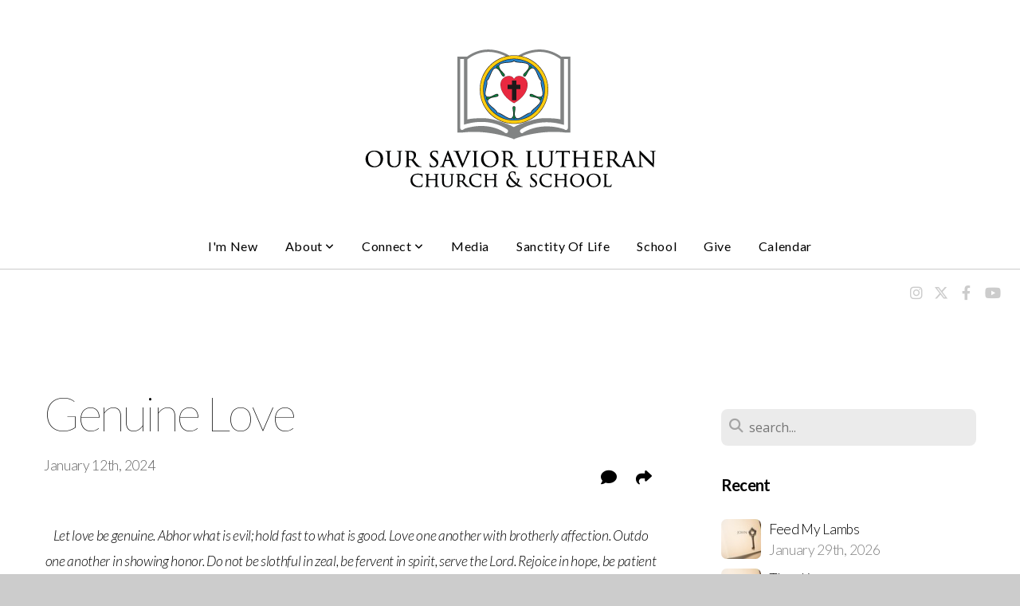

--- FILE ---
content_type: text/html; charset=UTF-8
request_url: https://www.osl.cc/blog/2024/01/12/genuine-love
body_size: 13712
content:
<!DOCTYPE html>
<html class="wf-loading">
	<head>
		<meta http-equiv="Content-Type" content="text/html; charset=utf-8" />
		<meta name="viewport" content="width=device-width, initial-scale=1.0" />
<meta name="provider" content="snappages" />
<meta http-equiv="X-UA-Compatible" content="IE=Edge"/>
    <meta name="keywords" content="" />
    <link rel="alternate" type="application/rss+xml" title="RSS" href="/blog/rss" />
        <meta name="description" content="Let love be genuine. Abhor what is evil; hold fast to what is good. Love one another with brotherly affection. Outdo one another in showing honor. Do not be slothful in zeal, be fervent in spirit, serve the Lord. Rejoice in hope, be patient in tribulation, be constant in prayer. Contribute to the needs of the saints and seek to show hospitality.Romans 12:9-13+Genuine Love            Genuineness is..." />
        <meta name="twitter:card" value="summary">
        <meta property="og:title" content="Genuine Love" />
        <meta property="og:type" content="article" />
        <meta property="og:url" content="https://osl.cc/blog/2024/01/12/genuine-love" />
        <meta property="og:image" content="http://files.snappages.site/HBG39K/assets/images/13203529_960x540_2500.jpg" />
        <meta property="og:image:secure_url" content="https://files.snappages.site/HBG39K/assets/images/13203529_960x540_2500.jpg" />
        <meta property="og:site_name" content="Our Savior Lutheran Church and School" />
        <meta property="og:description" content="Let love be genuine. Abhor what is evil; hold fast to what is good. Love one another with brotherly affection. Outdo one another in showing honor. Do not be slothful in zeal, be fervent in spirit, serve the Lord. Rejoice in hope, be patient in tribulation, be constant in prayer. Contribute to the needs of the saints and seek to show hospitality.Romans 12:9-13+Genuine Love            Genuineness is..." />
    <link rel="shortcut icon" href="https://files.snappages.site/HBG39K/assets/favicon.png">
<title>Genuine Love | Our Savior Lutheran Church and School</title>
    <script defer src="https://ajax.googleapis.com/ajax/libs/jquery/2.1.3/jquery.min.js"></script>
<script>
	var wid=15919, pid=98093, ptype='blog', tid=17870, custom_fonts = "Lato:100,100italic,300,300italic,regular,italic,700,700italic,900,900italic|NTR:regular|Open Sans:300,300italic,regular,italic,600,600italic,700,700italic,800,800italic&display=swap";var page_type="blog-post", render_url="https://site.snappages.site";</script>
<link href="https://assets2.snappages.site/global/styles/website.min.css?v=1769640856" type="text/css" rel="stylesheet" /><script defer src="https://assets2.snappages.site/global/assets/js/website.min.js?v=1769640856" type="text/javascript"></script><script src="https://s7.addthis.com/js/300/addthis_widget.js#async=1" type="text/javascript"></script>
<link class="core-style" href="https://files.snappages.site/HBG39K/assets/themes/17870/style1700520783.css" type="text/css" rel="stylesheet" />
<link href="https://site.snappages.site/assets/icons/fontawesome/webfonts/fa-brands-400.woff2" rel="preload" as="font" type="font/woff2" crossorigin="anonymous"/>
<link href="https://site.snappages.site/assets/icons/fontawesome/webfonts/fa-regular-400.woff2" rel="preload" as="font" type="font/woff2" crossorigin="anonymous"/>
<link href="https://site.snappages.site/assets/icons/fontawesome/webfonts/fa-solid-900.woff2" rel="preload" as="font" type="font/woff2" crossorigin="anonymous"/>
<link href="https://site.snappages.site/assets/icons/fontawesome/css/all.min.css" rel="stylesheet"/>
<link href="https://site.snappages.site/assets/icons/fontawesome/css/all.min.css" rel="stylesheet"/>
<noscript><link href="https://site.snappages.site/assets/icons/fontawesome/css/all.min.css" rel="stylesheet" as="style"/></noscript>
<link href="https://site.snappages.site/assets/icons/fontawesome/css/v4-shims.min.css" rel="preload" as="style" onload="this.rel='stylesheet'"/>
<noscript><link href="https://site.snappages.site/assets/icons/fontawesome/css/v4-shims.min.css" rel="stylesheet" as="style"/></noscript>
<link href="https://assets2.snappages.site/global/assets/icons/pixeden/css/pe-icon-7-stroke.min.css" rel="preload" as="style" onload="this.rel='stylesheet'"/>
<noscript><link href="https://assets2.snappages.site/global/assets/icons/pixeden/css/pe-icon-7-stroke.min.css" rel="stylesheet" as="style"/></noscript>
<link href="https://assets2.snappages.site/global/assets/icons/typicons/typicons.min.css" rel="preload" as="style" onload="this.rel='stylesheet'"/>
<noscript><link href="https://assets2.snappages.site/global/assets/icons/typicons/typicons.min.css" rel="preload" as="stylesheet"/></noscript>
<link href="https://use.typekit.net/hqk1yln.css" rel="stylesheet" />

<script type="application/ld+json">
{
"@context": "http://schema.org",
"@type": "Organization",
"url": "https://osl.cc/",
"name": "Our Savior Lutheran Church",
"telephone": "(713) 290-9087",
"location": {
"@type": "PostalAddress",
"addressLocality": "Houston",
"addressRegion": "Texas",
"postalCode":"77091",
"streetAddress": "5000 W. Tidwell Rd"
}
}
</script><!-- Google Tag Manager -->
<script>
(function(w,d,s,l,i){w[l]=w[l]||[];w[l].push({'gtm.start':
new Date().getTime(),event:'gtm.js'});var f=d.getElementsByTagName(s)[0],
j=d.createElement(s),dl=l!='dataLayer'?'&l='+l:'';j.async=true;j.src=
'https://www.googletagmanager.com/gtm.js?id='+i+dl;f.parentNode.insertBefore(j,f);
})(window,document,'script','dataLayer','GTM-N48C85T');
</script><!-- End Google Tag Manager -->
<meta name="google-site-verification" content="kPI-BuAnkDXBUa9EjBsjeDZX8GPbBZ49MPu8sEIRS3g">
<svg xmlns="https://www.w3.org/2000/svg" style="display:none;">
    <symbol id="sp-icon-amazon" viewBox="0 0 50 50">
        <g fill-rule="nonzero">
          <path id="Shape" d="M0.0909090909,38.8 C0.242409091,38.53335 0.484818182,38.51665 0.818181818,38.75 C8.39390909,43.58335 16.6363636,46 25.5454545,46 C31.4848182,46 37.3484545,44.78335 43.1363636,42.35 C43.2878636,42.28335 43.5075455,42.18335 43.7954545,42.05 C44.0833182,41.91665 44.2878636,41.81665 44.4090909,41.75 C44.8636364,41.55 45.2196818,41.65 45.4772727,42.05 C45.7348182,42.45 45.6515,42.81665 45.2272727,43.15 C44.6818182,43.58335 43.9848182,44.08335 43.1363636,44.65 C40.5302727,46.35 37.6211818,47.66665 34.4090909,48.6 C31.1969545,49.53335 28.0605909,50 25,50 C20.2727273,50 15.803,49.09165 11.5909091,47.275 C7.37877273,45.45835 3.60604545,42.9 0.272727273,39.6 C0.0909090909,39.43335 0,39.26665 0,39.1 C0,39 0.0302727273,38.9 0.0909090909,38.8 Z M13.7727273,24.55 C13.7727273,22.25 14.2878636,20.28335 15.3181818,18.65 C16.3484545,17.01665 17.7575455,15.78335 19.5454545,14.95 C21.1818182,14.18335 23.1969545,13.63335 25.5909091,13.3 C26.4090909,13.2 27.7424091,13.06665 29.5909091,12.9 L29.5909091,12.05 C29.5909091,9.91665 29.3787727,8.48335 28.9545455,7.75 C28.3181818,6.75 27.3181818,6.25 25.9545455,6.25 L25.5909091,6.25 C24.5909091,6.35 23.7272727,6.7 23,7.3 C22.2727273,7.9 21.803,8.73335 21.5909091,9.8 C21.4696818,10.46665 21.1666364,10.85 20.6818182,10.95 L15.4545455,10.25 C14.9393636,10.11665 14.6818182,9.81665 14.6818182,9.35 C14.6818182,9.25 14.6969545,9.13335 14.7272727,9 C15.2424091,6.03335 16.5075455,3.83335 18.5227273,2.4 C20.5378636,0.96665 22.8939091,0.16665 25.5909091,0 L26.7272727,0 C30.1818182,0 32.8787727,0.98335 34.8181818,2.95 C35.1223778,3.2848521 35.4034595,3.64418094 35.6590909,4.025 C35.9166364,4.40835 36.1211818,4.75 36.2727273,5.05 C36.4242273,5.35 36.5605909,5.78335 36.6818182,6.35 C36.803,6.91665 36.8939091,7.30835 36.9545455,7.525 C37.0151364,7.74165 37.0605909,8.20835 37.0909091,8.925 C37.1211818,9.64165 37.1363636,10.06665 37.1363636,10.2 L37.1363636,22.3 C37.1363636,23.16665 37.25,23.95835 37.4772727,24.675 C37.7045455,25.39165 37.9242273,25.90835 38.1363636,26.225 C38.3484545,26.54165 38.6969545,27.05 39.1818182,27.75 C39.3636364,28.05 39.4545455,28.31665 39.4545455,28.55 C39.4545455,28.81665 39.3333182,29.05 39.0909091,29.25 C36.5757273,31.65 35.2120909,32.95 35,33.15 C34.6363636,33.45 34.1969545,33.48335 33.6818182,33.25 C33.2575455,32.85 32.8863636,32.46665 32.5681818,32.1 C32.25,31.73335 32.0227273,31.46665 31.8863636,31.3 C31.75,31.13335 31.5302727,30.80835 31.2272727,30.325 C30.9242273,29.84165 30.7120909,29.51665 30.5909091,29.35 C28.8939091,31.38335 27.2272727,32.65 25.5909091,33.15 C24.5605909,33.48335 23.2878636,33.65 21.7727273,33.65 C19.4393636,33.65 17.5227273,32.85835 16.0227273,31.275 C14.5227273,29.69165 13.7727273,27.45 13.7727273,24.55 Z M21.5909091,23.55 C21.5909091,24.85 21.8863636,25.89165 22.4772727,26.675 C23.0681818,27.45835 23.8636364,27.85 24.8636364,27.85 C24.9545455,27.85 25.0833182,27.83335 25.25,27.8 C25.4166364,27.76665 25.5302727,27.75 25.5909091,27.75 C26.8636364,27.38335 27.8484545,26.48335 28.5454545,25.05 C28.8787727,24.41665 29.1287727,23.725 29.2954545,22.975 C29.4620909,22.225 29.553,21.61665 29.5681818,21.15 C29.5833182,20.68335 29.5909091,19.91665 29.5909091,18.85 L29.5909091,17.6 C27.8333182,17.6 26.5,17.73335 25.5909091,18 C22.9242273,18.83335 21.5909091,20.68335 21.5909091,23.55 Z M40.6818182,39.65 C40.7424091,39.51665 40.8333182,39.38335 40.9545455,39.25 C41.7120909,38.68335 42.4393636,38.3 43.1363636,38.1 C44.2878636,37.76665 45.4090909,37.58335 46.5,37.55 C46.803,37.51665 47.0909091,37.53335 47.3636364,37.6 C48.7272727,37.73335 49.5454545,37.98335 49.8181818,38.35 C49.9393636,38.55 50,38.85 50,39.25 L50,39.6 C50,40.76665 49.7120909,42.14165 49.1363636,43.725 C48.5605909,45.30835 47.7575455,46.58335 46.7272727,47.55 C46.5757273,47.68335 46.4393636,47.75 46.3181818,47.75 C46.2575455,47.75 46.1969545,47.73335 46.1363636,47.7 C45.9545455,47.6 45.9090909,47.41665 46,47.15 C47.1211818,44.25 47.6818182,42.23335 47.6818182,41.1 C47.6818182,40.73335 47.6211818,40.46665 47.5,40.3 C47.1969545,39.9 46.3484545,39.7 44.9545455,39.7 C44.4393636,39.7 43.8333182,39.73335 43.1363636,39.8 C42.3787727,39.9 41.6818182,40 41.0454545,40.1 C40.8636364,40.1 40.7424091,40.06665 40.6818182,40 C40.6211818,39.93335 40.6060455,39.86665 40.6363636,39.8 C40.6363636,39.76665 40.6515,39.71665 40.6818182,39.65 Z"/>
        </g>
    </symbol>
    <symbol id="sp-icon-roku" viewBox="0 0 50 50">
        <g>
          <path id="Combined-Shape" d="M8,0 L42,0 C46.418278,-8.11624501e-16 50,3.581722 50,8 L50,42 C50,46.418278 46.418278,50 42,50 L8,50 C3.581722,50 5.41083001e-16,46.418278 0,42 L0,8 C-5.41083001e-16,3.581722 3.581722,8.11624501e-16 8,0 Z M9.94591393,22.6758056 C9.94591393,23.9554559 8.93797503,25.0040346 7.705466,25.0040346 L6.5944023,25.0040346 L6.5944023,20.3268077 L7.705466,20.3268077 C8.93797503,20.3268077 9.94591393,21.3746529 9.94591393,22.6758056 Z M15,32 L11.1980679,26.5137477 C12.6117075,25.6540149 13.5405811,24.2489259 13.5405811,22.6758056 C13.5405811,20.0964239 11.1176341,18 8.14917631,18 L3,18 L3,31.9899135 L6.5944023,31.9899135 L6.5944023,27.3332264 L7.6834372,27.3332264 L10.9214498,32 L15,32 Z M19.4209982,23.6089545 C20.3760082,23.6089545 21.1686305,24.9005713 21.1686305,26.4995139 C21.1686305,28.098368 20.3760082,29.3917084 19.4209982,29.3917084 C18.4876486,29.3917084 17.6937241,28.0984122 17.6937241,26.4995139 C17.6937241,24.9006155 18.4876486,23.6089545 19.4209982,23.6089545 Z M24.8610089,26.4995139 C24.8610089,23.4472925 22.4211995,21 19.4209982,21 C16.4217953,21 14,23.4472925 14,26.4995139 C14,29.5540333 16.4217953,32 19.4209982,32 C22.4211995,32 24.8610089,29.5540333 24.8610089,26.4995139 Z M33.154894,21.2236663 L29.0835675,25.3681007 L29.0835675,21.2099662 L25.549974,21.2099662 L25.549974,31.7778363 L29.0835675,31.7778363 L29.0835675,27.4910969 L33.3340371,31.7778363 L37.7816639,31.7778363 L32.3803293,26.2779246 L36.8541742,21.7246949 L36.8541742,27.9961029 C36.8541742,30.0783079 38.0840844,31.9999116 41.1813884,31.9999116 C42.6517766,31.9999116 44.001101,31.1508546 44.6569026,30.3826285 L46.24575,31.7777921 L47,31.7777921 L47,21.2236663 L43.4663631,21.2236663 L43.4663631,28.056914 C43.0684459,28.7640196 42.5140009,29.2086122 41.657092,29.2086122 C40.7876817,29.2086122 40.3887661,28.6838515 40.3887661,27.0054037 L40.3887661,21.2236663 L33.154894,21.2236663 Z"/>
        </g>
    </symbol>
    <symbol id="sp-icon-google-play" viewBox="0 0 50 50">
	    <g fill-rule="nonzero">
	      <path id="top" d="M7.60285132,19.9078411 C12.5081466,14.9434827 20.3874745,6.92617108 24.6425662,2.55295316 L27.0855397,0.0509164969 L30.6904277,3.63645621 C32.6802444,5.62627291 34.2953157,7.30040733 34.2953157,7.35947047 C34.2953157,7.55651731 3.60386965,24.6751527 3.2296334,24.6751527 C3.01272912,24.6751527 4.70723014,22.8431772 7.60285132,19.9078411 Z" transform="matrix(1 0 0 -1 0 24.726)"/>
	            <path id="Shape" d="M0.767311609,49.8798639 C0.5901222,49.6828171 0.353869654,49.2693751 0.235234216,48.9735503 C0.0773930754,48.5794566 0.0183299389,41.3498232 0.0183299389,25.6690696 C0.0183299389,0.749517674 -0.0407331976,2.04992501 1.20010183,1.16295963 L1.83044807,0.709802806 L13.9256619,12.8050167 L26.0213849,24.9012488 L22.9088595,28.05298 C21.1950102,29.7866867 15.5804481,35.4796602 10.4394094,40.7194769 C1.61405295,49.6833262 1.06262729,50.2148945 0.767311609,49.8798639 Z" transform="matrix(1 0 0 -1 0 50.66)"/>
	            <path id="Shape" d="M32.1283096,28.868403 L28.287169,25.0272624 L31.5376782,21.7375476 C33.3304481,19.9249203 34.8864562,18.408627 34.9852342,18.3689121 C35.2214868,18.309849 45.0320774,23.6876494 45.5442974,24.1601545 C45.7413442,24.3373439 45.9974542,24.7711525 46.1155804,25.1453887 C46.450611,26.1499712 45.938391,27.0364274 44.5595723,27.8638205 C43.5748473,28.454961 37.3691446,31.9417227 36.3447047,32.4732909 C35.9893075,32.6703378 35.5560081,32.2961015 32.1283096,28.868403 Z" transform="matrix(1 0 0 -1 0 50.884)"/>
	            <path id="bottom" d="M16.1323829,37.9725051 C10.0850305,31.9643585 5.19959267,27.0392057 5.27851324,27.0392057 C5.33757637,27.0392057 5.84979633,27.2953157 6.401222,27.6104888 C7.48472505,28.2016293 28.8783096,39.9419552 31.3406314,41.2815682 C33.9210794,42.660387 34.0198574,42.1680244 30.4541752,45.7535642 C28.7204684,47.4872709 27.2627291,48.9052953 27.203666,48.9052953 C27.1446029,48.885947 22.160387,43.9806517 16.1323829,37.9725051 Z" transform="matrix(1 0 0 -1 0 75.945)"/>
	    </g>
    </symbol>
    <symbol id="sp-icon-apple" viewBox="0 0 50 50">
	    <g fill-rule="nonzero">
	      <path id="Shape" d="M33.9574406,26.5634279 C34.0276124,34.1300976 40.5866722,36.6480651 40.6593407,36.6801167 C40.6038808,36.8576056 39.6113106,40.2683744 37.2037125,43.7914576 C35.1223643,46.8374278 32.9623738,49.8720595 29.5596196,49.9349127 C26.2160702,49.9966052 25.1409344,47.9496797 21.3183084,47.9496797 C17.4968415,47.9496797 16.3023155,49.8721487 13.1372718,49.9966945 C9.85274871,50.1212403 7.35152871,46.7030612 5.25306112,43.668251 C0.964911488,37.4606036 -2.31212183,26.1269374 2.08810657,18.476523 C4.27404374,14.6772963 8.18048359,12.2714647 12.420574,12.2097721 C15.6458924,12.1481688 18.6901193,14.3824933 20.6618852,14.3824933 C22.6324029,14.3824933 26.3318047,11.6955185 30.2209468,12.0901367 C31.8490759,12.1579896 36.4193394,12.748667 39.353895,17.0498265 C39.1174329,17.1966031 33.9007325,20.2374843 33.9574406,26.5634279 M27.6736291,7.98325071 C29.4174035,5.86972218 30.5910653,2.92749548 30.2708784,0 C27.7573538,0.101154388 24.7179418,1.67712725 22.9150518,3.78949514 C21.2993165,5.66009243 19.8842887,8.65410161 20.2660876,11.5236543 C23.0677001,11.7406943 25.9297656,10.0981184 27.6736291,7.98325071"/>
	    </g>
    </symbol>
    <symbol id="sp-icon-windows" viewBox="0 0 50 50">
	    <g fill-rule="nonzero">
	      <path id="Shape" d="M0,7.0733463 L20.3540856,4.30155642 L20.3628405,23.9346304 L0.0184824903,24.0503891 L0,7.07354086 L0,7.0733463 Z M20.344358,26.1964981 L20.3599222,45.8466926 L0.0157587549,43.0496109 L0.0145914397,26.064786 L20.3441634,26.1964981 L20.344358,26.1964981 Z M22.8116732,3.93871595 L49.7992218,0 L49.7992218,23.6848249 L22.8116732,23.8988327 L22.8116732,3.93891051 L22.8116732,3.93871595 Z M49.8054475,26.381323 L49.7990272,49.9593385 L22.8114786,46.1503891 L22.7737354,26.3371595 L49.8054475,26.381323 Z"/>
	    </g>
    </symbol>
</svg>

	</head>
	<body>
		<div id="sp-wrapper">
			<header id="sp-header">
				<div id="sp-bar"><div id="sp-bar-text"><span></span></div><div id="sp-bar-social" class="sp-social-holder" data-style="icons" data-shape="circle"><a class="instagram" href="https://www.instagram.com/oursaviorhouston/" target="_blank" data-type="instagram"><i class="fa fa-fw fa-instagram"></i></a><a class="x-twitter" href="https://twitter.com/OSL_Church" data-version="6" data-pack="brands" data-name="x-twitter" data-prefix="fa-" target="_blank"><i class="fa-brands fa-x-twitter"></i></a><a class="facebook" href="https://www.facebook.com/oursaviorlutheranchurch/" target="_blank" data-type="facebook"><i class="fa fa-fw fa-facebook"></i></a><a class="youtube" href="https://www.youtube.com/@oursaviorlutheranchurch-ho7527" target="_blank" data-type="youtube"><i class="fa fa-fw fa-youtube"></i></a></div></div>
				<div id="sp-logo"><a href="http://www.osl.cc" target="_self"><img src="https://files.snappages.site/HBG39K/assets/images/760970_380x190_500.png" width="380px"/></a></div>
				<div id="sp-nav"><nav id="sp-nav-links"><ul><li style="z-index:1250;" id="nav_home" data-type="basic"><a href="/" target="_self"><span></span>Home</a></li><li style="z-index:1249;" id="nav_i-m-new" data-type="basic"><a href="/i-m-new" target="_self"><span></span>I'm New</a></li><li style="z-index:1248;" id="nav_about" data-type="folder"><a href="/about" target="_self"><span></span>About&nbsp;<i class="fa fa-angle-down" style="font-size:12px;vertical-align:10%;"></i></a><ul class="sp-second-nav"><li id="nav_what-we-believe"><a href="/what-we-believe" target="_self"><span></span>What We Believe</a></li><li id="nav_worship"><a href="/worship" target="_self"><span></span>Worship</a></li><li id="nav_our-sanctuary"><a href="/our-sanctuary" target="_self"><span></span>Our Sanctuary</a></li><li id="nav_music"><a href="/music" target="_self"><span></span>Music</a></li><li id="nav_leadership"><a href="/leadership" target="_self"><span></span>Leadership</a></li><li id="nav_our-story"><a href="/our-story" target="_self"><span></span>Our Story</a></li><li id="nav_contact"><a href="/contact" target="_self"><span></span>Contact</a></li></ul></li><li style="z-index:1247;" id="nav_connect" data-type="folder"><a href="/connect" target="_self"><span></span>Connect&nbsp;<i class="fa fa-angle-down" style="font-size:12px;vertical-align:10%;"></i></a><ul class="sp-second-nav"><li id="nav_baptism-signup"><a href="/baptism-signup" target="_self"><span></span>Baptism Signup</a></li><li id="nav_study"><a href="/study" target="_self"><span></span>Study</a></li><li id="nav_adult-bible-study"><a href="/adult-bible-study" target="_self"><span></span>Adult Bible Study</a></li><li id="nav_sunday-school"><a href="/sunday-school" target="_self"><span></span>Sunday School</a></li><li id="nav_confirmation"><a href="/confirmation" target="_self"><span></span>Confirmation</a></li><li id="nav_fusion-jr-youth"><a href="/fusion-jr-youth" target="_self"><span></span>Fusion (Jr. Youth)</a></li><li id="nav_the-4-12-senior-youth"><a href="/the-4-12-senior-youth" target="_self"><span></span>The 4:12 (Senior Youth)</a></li><li id="nav_campus-ministry"><a href="/campus-ministry" target="_self"><span></span>Campus Ministry</a></li><li id="nav_nursery"><a href="/nursery" target="_self"><span></span>Nursery</a></li><li id="nav_women"><a href="/women" target="_self"><span></span>Women</a></li><li id="nav_men"><a href="/men" target="_self"><span></span>Men</a></li><li id="nav_holysmokers"><a href="/holysmokers" target="_self"><span></span>Holy Smokers</a></li><li id="nav_missions"><a href="/missions" target="_self"><span></span>Missions</a></li><li id="nav_schedules"><a href="/schedules" target="_self"><span></span>Schedules</a></li><li id="nav_special-events"><a href="/special-events" target="_self"><span></span>Special Events</a></li><li id="nav_prayer-request"><a href="/prayer-request" target="_self"><span></span>Prayer Request</a></li><li id="nav_the-word-on-the-web"><a href="/the-word-on-the-web" target="_self"><span></span>The Word on the Web</a></li><li id="nav_member-directory"><a href="/member-directory" target="_self"><span></span>Member Directory</a></li></ul></li><li style="z-index:1246;" id="nav_media" data-type="basic"><a href="/media" target="_self"><span></span>Media</a></li><li style="z-index:1245;" id="nav_sanctity-of-life" data-type="basic"><a href="/sanctity-of-life" target="_self"><span></span>Sanctity of Life</a></li><li style="z-index:1244;" id="nav_school" data-type="basic"><a href="/school" target="_self"><span></span>School</a></li><li style="z-index:1243;" id="nav_give" data-type="basic"><a href="/give" target="_self"><span></span>Give</a></li><li style="z-index:1242;" id="nav_calendar" data-type="link"><a href="https://calendar.churchart.com/calendar/1664817" target="_blank"><span></span>Calendar</a></li></ul></nav></div><div id="sp-nav-button"></div>
			</header>
			<main id="sp-content">
				<section class="sp-section sp-scheme-0" data-index="22" data-scheme="0"><div class="sp-section-slide"  data-label="Main" ><div class="sp-section-content" ><div class="sp-grid sp-col sp-col-24"><div class="sp-row"><div class="sp-col sp-col-16"><div class="sp-block sp-heading-block " data-type="heading" data-id="0" style=""><div class="sp-block-content"  style=""><span class='h1' ><h1 >Genuine Love</h1></span></div></div><div class="sp-row"><div class="sp-col sp-col-8"><div class="sp-block sp-blog_post_author-block " data-type="blog_post_author" data-id="1" style=""><div class="sp-block-content"  style=""><div class="sp-author-info">January 12th, 2024<br></div></div></div></div><div class="sp-col sp-col-8"><div class="sp-block sp-share-block " data-type="share" data-id="2" style="text-align:right;padding-top:25px;padding-bottom:25px;"><div class="sp-block-content"  style=""><div class="sp-share-holder"><a class="sp-share-button comment"><span><i class="fa fa-comment fa-fw"></i></span> <span id="comment_count" class="sp-share-count disqus-comment-count" data-disqus-identifier="post_170416"></span></a><a class="sp-share-button" id="copy-url-button" title="Copy to Clipboard"><span><i class="fa fa-share fa-fw"></i></span></a></div><script>
							document.querySelector('#copy-url-button').addEventListener('click', () => {
								window.navigator.clipboard.writeText(window.location.href).then(() => alert('Blog post URL copied to clipboard!'));
							});
						</script></div></div></div></div><div class="sp-block sp-text-block " data-type="text" data-id="3" style="text-align:center;"><div class="sp-block-content"  style=""><i>Let love be genuine. Abhor what is evil; hold fast to what is good. Love one another with brotherly affection. Outdo one another in showing honor. Do not be slothful in zeal, be fervent in spirit, serve the Lord. Rejoice in hope, be patient in tribulation, be constant in prayer. Contribute to the needs of the saints and seek to show hospitality.</i><br>Romans 12:9-13<br>+<br><b>Genuine Love</b><br>&nbsp; &nbsp; &nbsp; &nbsp; &nbsp; &nbsp; Genuineness is becoming a rarer and rarer thing these days. Everyone puts on masks and pretends to be what we are not. Hypocrisy seems to rule our lives. But lest we become too self-absorbed, it is obvious this is not a new trait. Paul urges us to not fall into this way of living. He urges a genuine love, that is, a love not concerned with whether it receives anything in return. And while we show this love, we are at the same time to despise and be repulsed by evil. Brotherly affection should be shown to those in Christ’s family, and we should exhibit familial love toward one another. And how are we to outdo one another in showing honor? By going out ahead first, not waiting to be loved first. And in the Holy Spirit-given faith, that is exactly what we are called to do and can now actually do. The Holy Spirit fills our lives and flows out from us to others. Therefore, we can contribute to the needs of the saints by sharing with others in need. And sharing not just our material blessings but, most importantly, sharing God’s Word. Genuine love gives and does not take; genuine Christian love gives Christ crucified for us. Let us never shy away from that gift.</div></div><div class="sp-block sp-spacer-block " data-type="spacer" data-id="4" style=""><div class="sp-block-content"  style=""><div class="spacer-holder" data-height="50" style="height:50px;"></div></div></div><div class="sp-block sp-blog_post_categories-block " data-type="blog_post_categories" data-id="5" style=""><div class="sp-block-content"  style=""><i class="fa fa-folder-open fa-fw"></i> <b>Posted in</b> <a class="sp-post-category-link" href="/blog/category/daily-devotions">Daily Devotions</a><br><i class="fa fa-folder-open fa-fw"></i> <b>Posted in</b> <a class="sp-post-category-link" href="/blog/tag/romans">Romans</a><br></div></div><div class="sp-block sp-spacer-block " data-type="spacer" data-id="6" style=""><div class="sp-block-content"  style=""><div class="spacer-holder" data-height="20" style="height:20px;"></div></div></div><div class="sp-block sp-divider-block " data-type="divider" data-id="7" style=""><div class="sp-block-content"  style=""><div class="sp-divider-holder"></div></div></div><div class="sp-block sp-spacer-block " data-type="spacer" data-id="8" style=""><div class="sp-block-content"  style=""><div class="spacer-holder" data-height="20" style="height:20px;"></div></div></div><div class="sp-block sp-blog_post_comments-block " data-type="blog_post_comments" data-id="9" style=""><div class="sp-block-content"  style=""><div id="disqus_thread"></div>
<script>
    var disqus_config = function () {
        this.page.url = "//osl.cc/blog/2024/01/12/genuine-love";
        this.page.identifier = "post_170416";
    };
    (function() {
        var d = document, s = d.createElement("script");      
        s.src = "//.disqus.com/embed.js";
        s.setAttribute("data-timestamp", +new Date());
        (d.head || d.body).appendChild(s);
    })();
</script>
<noscript>Please enable JavaScript to view the <a href="https://disqus.com/?ref_noscript" rel="nofollow">comments powered by Disqus.</a></noscript></div></div></div><div class="sp-col sp-col-1"></div><div class="sp-col sp-col-7"><div class="sp-block sp-spacer-block  sp-hide-desktop sp-hide-tablet" data-type="spacer" data-id="10" style=""><div class="sp-block-content"  style=""><div class="spacer-holder" data-height="20" style="height:20px;"></div></div></div><div class="sp-block sp-divider-block  sp-hide-desktop sp-hide-tablet" data-type="divider" data-id="11" style=""><div class="sp-block-content"  style=""><div class="sp-divider-holder"></div></div></div><div class="sp-block sp-spacer-block  sp-hide-desktop sp-hide-tablet" data-type="spacer" data-id="12" style=""><div class="sp-block-content"  style=""><div class="spacer-holder" data-height="20" style="height:20px;"></div></div></div><div class="sp-block sp-search-block " data-type="search" data-id="13" style=""><div class="sp-block-content"  style=""><div class="sp-search-holder" data-target="all">
            <div class="sp-fieldset" data-type="search">
              <div class="sp-field-wrapper"><input type="text" class="sp-field icon" placeholder="search..."/></div>
              <i class="fa fa-search"></i>
            </div>
          </div></div></div><div class="sp-block sp-heading-block " data-type="heading" data-id="14" style=""><div class="sp-block-content"  style=""><span class='h3' ><h3 ><b>Recent</b></h3></span></div></div><div class="sp-block sp-posts-block " data-type="posts" data-id="15" style=""><div class="sp-block-content"  style=""><div class="sp-posts-holder"  data-style="simple" data-display="5" data-source="published"><a class="sp-post-item clear-fix" href="/blog/2026/01/29/feed-my-lambs" data-url="/blog/2026/01/29/feed-my-lambs"><div class="sp-post-item-thumb" style="background-image:URL(https://files.snappages.site/HBG39K/assets/images/20100966_960x540_100.jpg);"></div><div class="sp-post-item-details">
									<div class="sp-post-item-title">Feed My Lambs</div>
									<div class="sp-post-item-date">January 29th, 2026</div>
								</div>
								<div class="sp-divider-border"></div>
							</a><a class="sp-post-item clear-fix" href="/blog/2026/01/28/they-knew" data-url="/blog/2026/01/28/they-knew"><div class="sp-post-item-thumb" style="background-image:URL(https://files.snappages.site/HBG39K/assets/images/20100966_960x540_100.jpg);"></div><div class="sp-post-item-details">
									<div class="sp-post-item-title">They Knew</div>
									<div class="sp-post-item-date">January 28th, 2026</div>
								</div>
								<div class="sp-divider-border"></div>
							</a><a class="sp-post-item clear-fix" href="/blog/2026/01/27/it-is-the-lord" data-url="/blog/2026/01/27/it-is-the-lord"><div class="sp-post-item-thumb" style="background-image:URL(https://files.snappages.site/HBG39K/assets/images/20100966_960x540_100.jpg);"></div><div class="sp-post-item-details">
									<div class="sp-post-item-title">It Is the Lord</div>
									<div class="sp-post-item-date">January 27th, 2026</div>
								</div>
								<div class="sp-divider-border"></div>
							</a><a class="sp-post-item clear-fix" href="/blog/2026/01/26/fishing" data-url="/blog/2026/01/26/fishing"><div class="sp-post-item-thumb" style="background-image:URL(https://files.snappages.site/HBG39K/assets/images/20100966_960x540_100.jpg);"></div><div class="sp-post-item-details">
									<div class="sp-post-item-title">Fishing</div>
									<div class="sp-post-item-date">January 26th, 2026</div>
								</div>
								<div class="sp-divider-border"></div>
							</a><a class="sp-post-item clear-fix" href="/blog/2026/01/25/you-may-have-life" data-url="/blog/2026/01/25/you-may-have-life"><div class="sp-post-item-thumb" style="background-image:URL(https://files.snappages.site/HBG39K/assets/images/20100966_960x540_100.jpg);"></div><div class="sp-post-item-details">
									<div class="sp-post-item-title">You May Have Life</div>
									<div class="sp-post-item-date">January 25th, 2026</div>
								</div>
								<div class="sp-divider-border"></div>
							</a></div></div></div><div class="sp-block sp-heading-block " data-type="heading" data-id="16" style=""><div class="sp-block-content"  style=""><span class='h3' ><h3 ><b>Archive</b></h3></span></div></div><div class="sp-block sp-archive-block " data-type="archive" data-id="17" style=""><div class="sp-block-content"  style=""><div class="sp-archive-holder"><div class="sp-archive-item closed"><i class="fa fa-angle-right fw"></i>&nbsp;2026<div class="sp-archive-content"><div class="sp-archive-item closed"><i class="fa fa-angle-right fw"></i>&nbsp;January<div class="sp-archive-content"><a href='/blog/2026/01/01/in-the-garden'>In The Garden</a><a href='/blog/2026/01/02/by-your-own-law'>By Your Own Law</a><a href='/blog/2026/01/03/a-kingdom-not-from-here'>A Kingdom Not From Here</a><a href='/blog/2026/01/04/the-king-who-bears-witness-to-the-truth'>The King Who Bears Witness to the Truth</a><a href='/blog/2026/01/05/which-jesus-will-you-have'>Which Jesus Will You Have?</a><a href='/blog/2026/01/06/behold-the-king-we-mocked'>Behold the King We Mocked</a><a href='/blog/2026/01/07/behold-the-man-lifted-for-you'>Behold the Man, Lifted for You</a><a href='/blog/2026/01/08/authority-from-above-glory-from-the-cross'>Authority from Above, Glory from the Cross</a><a href='/blog/2026/01/09/behold-your-king-lifted-up-to-judge'>Behold Your King, Lifted Up to Judge</a><a href='/blog/2026/01/10/the-place-of-the-skull'>The Place of the Skull</a><a href='/blog/2026/01/11/it-is-written'>It Is Written</a><a href='/blog/2026/01/12/every-promise-kept'>Every Promise Kept</a><a href='/blog/2026/01/13/stabat-mater'>Stabat Mater</a><a href='/blog/2026/01/14/it-is-finished'>It Is Finished</a><a href='/blog/2026/01/15/these-three-testify'>These Three Testify</a><a href='/blog/2026/01/16/a-true-testimony'>A True Testimony</a><a href='/blog/2026/01/17/a-quiet-courage-at-the-cross'>A Quiet Courage at the Cross</a><a href='/blog/2026/01/18/the-empty-tomb-and-the-wounded-savior'>The Empty Tomb and the Wounded Savior</a><a href='/blog/2026/01/19/seeing-believing-and-the-linen-left-behind'>Seeing, Believing, and the Linen Left Behind</a><a href='/blog/2026/01/20/called-by-name-in-the-garden'>Called by Name in the Garden</a><a href='/blog/2026/01/21/do-not-cling-go-and-tell'>Do Not Cling, Go and Tell</a><a href='/blog/2026/01/22/peace-in-wounded-hands'>Peace in Wounded Hands</a><a href='/blog/2026/01/23/the-wounds-that-speak-peace'>The Wounds That Speak Peace</a><a href='/blog/2026/01/25/you-may-have-life'>You May Have Life</a><a href='/blog/2026/01/25/my-lord-and-my-god'>My Lord and My God</a><a href='/blog/2026/01/26/fishing'>Fishing</a><a href='/blog/2026/01/27/it-is-the-lord'>It Is the Lord</a><a href='/blog/2026/01/28/they-knew'>They Knew</a><a href='/blog/2026/01/29/feed-my-lambs'>Feed My Lambs</a></div></div></div></div><div class="sp-archive-item closed"><i class="fa fa-angle-right fw"></i>&nbsp;2025<div class="sp-archive-content"><div class="sp-archive-item closed"><i class="fa fa-angle-right fw"></i>&nbsp;January<div class="sp-archive-content"><a href='/blog/2025/01/02/not-ashamed'>Not Ashamed</a><a href='/blog/2025/01/02/in-every-respect'>In Every Respect</a><a href='/blog/2025/01/03/we-are-in-his-house'>We Are In His House</a><a href='/blog/2025/01/05/hear-his-voice'>Hear His Voice</a><a href='/blog/2025/01/05/today'>Today</a><a href='/blog/2025/01/06/but-you-believe'>But You Believe</a><a href='/blog/2025/01/07/rest-in-christ'>Rest in Christ</a><a href='/blog/2025/01/08/rest-in-faith'>Rest in Faith</a><a href='/blog/2025/01/09/rest-in-christ-s-word'>Rest in Christ’s Word</a><a href='/blog/2025/01/10/confidence-in-our-great-high-priest'>Confidence in Our Great High Priest</a><a href='/blog/2025/01/11/our-eternal-high-priest'>Our Eternal High Priest</a><a href='/blog/2025/01/11/called-by-grace'>Called by Grace</a><a href='/blog/2025/01/13/perfect-through-suffering'>Perfect Through Suffering</a><a href='/blog/2025/01/14/a-little-milk'>A Little Milk</a><a href='/blog/2025/01/15/foundation'>Foundation</a><a href='/blog/2025/01/16/god-comes-to-us'>God Comes to Us</a><a href='/blog/2025/01/17/faith-in-christ'>Faith in Christ</a><a href='/blog/2025/01/18/obtaining-the-promise'>Obtaining the Promise</a><a href='/blog/2025/01/19/the-king-of-peace'>The King of Peace</a><a href='/blog/2025/01/20/blessed-by-the-superior'>Blessed by the Superior</a><a href='/blog/2025/01/21/a-priest-forever-in-christ'>A Priest Forever in Christ</a><a href='/blog/2025/01/22/the-forever-priest'>The Forever Priest</a><a href='/blog/2025/01/23/a-better-hope'>A Better Hope</a><a href='/blog/2025/01/24/our-eternal-intercessor'>Our Eternal Intercessor</a><a href='/blog/2025/01/25/our-perfect-high-priest'>Our Perfect High Priest</a><a href='/blog/2025/01/26/our-eternal-high-priest'>Our Eternal High Priest</a><a href='/blog/2025/01/27/the-better-covenant-in-christ'>The Better Covenant in Christ</a><a href='/blog/2025/01/28/a-new-covenant'>A New Covenant</a><a href='/blog/2025/01/29/promises-kept'>Promises Kept</a><a href='/blog/2025/01/30/only-the-high-priest'>Only The High Priest</a><a href='/blog/2025/01/31/not-the-blood-of-goats'>Not the Blood of Goats</a></div></div><div class="sp-archive-item closed"><i class="fa fa-angle-right fw"></i>&nbsp;February<div class="sp-archive-content"><a href='/blog/2025/02/01/only-at-death'>Only at Death</a><a href='/blog/2025/02/02/once-and-for-all'>Once and For All</a><a href='/blog/2025/02/03/impossible'>Impossible</a><a href='/blog/2025/02/04/the-perfect-sacrifice'>The Perfect Sacrifice</a><a href='/blog/2025/02/05/the-once-for-all-sacrifice'>The Once-for-All Sacrifice</a><a href='/blog/2025/02/06/once-for-all'>Once for All</a><a href='/blog/2025/02/07/forgiven-once-for-all'>Forgiven Once for All</a><a href='/blog/2025/02/08/draw-near-with-a-true-heart'>Draw Near with a True Heart</a><a href='/blog/2025/02/09/a-fearful-thing'>A Fearful Thing</a><a href='/blog/2025/02/10/remembering-with-joy'>Remembering with Joy</a><a href='/blog/2025/02/11/endurance'>Endurance</a><a href='/blog/2025/02/12/of-things-not-seen'>Of Things Not Seen</a><a href='/blog/2025/02/13/because-of-love'>Because of Love</a><a href='/blog/2025/02/14/by-faith'>By Faith</a><a href='/blog/2025/02/15/the-builder-is-god'>The Builder is God</a><a href='/blog/2025/02/15/as-good-as-dead'>As Good As Dead</a><a href='/blog/2025/02/16/strangers-here'>Strangers Here</a><a href='/blog/2025/02/18/faith-in-the-god-who-provides'>Faith in the God Who Provides</a><a href='/blog/2025/02/19/faith-looks-beyond-the-present'>Faith Looks Beyond the Present</a><a href='/blog/2025/02/20/by-faith-not-fear'>By Faith, Not Fear</a><a href='/blog/2025/02/21/by-faith-not-by-sight'>By Faith, Not by Sight</a><a href='/blog/2025/02/22/faith-that-endures'>Faith That Endures</a><a href='/blog/2025/02/23/perfected-in-christ'>Perfected in Christ</a><a href='/blog/2025/02/24/eyes-on-jesus'>Eyes on Jesus</a><a href='/blog/2025/02/25/discipline'>Discipline</a><a href='/blog/2025/02/26/cast-his-eye-on-you'>Cast His Eye On You</a><a href='/blog/2025/02/27/it-hurts'>It Hurts</a><a href='/blog/2025/02/28/weak-knees'>Weak Knees</a></div></div><div class="sp-archive-item closed"><i class="fa fa-angle-right fw"></i>&nbsp;March<div class="sp-archive-content"><a href='/blog/2025/03/02/strive-for-peace'>Strive for Peace</a><a href='/blog/2025/03/02/no-fire-for-you'>No Fire For You</a><a href='/blog/2025/03/03/mount-zion'>Mount Zion</a><a href='/blog/2025/03/04/an-unshakable-kingdom'>An Unshakable Kingdom</a><a href='/blog/2025/03/05/a-kingdom-that-cannot-be-shaken'>A Kingdom That Cannot Be Shaken</a><a href='/blog/2025/03/06/brotherly-love-in-christ'>Brotherly Love in Christ</a><a href='/blog/2025/03/07/confidence-in-christ'>Confidence in Christ</a><a href='/blog/2025/03/08/steadfast-in-christ'>Steadfast in Christ</a><a href='/blog/2025/03/09/outside-the-camp'>Outside the Camp</a><a href='/blog/2025/03/10/sacrifices-of-praise'>Sacrifices of Praise</a><a href='/blog/2025/03/11/joyful-obedience-in-christ'>Joyful Obedience in Christ</a><a href='/blog/2025/03/12/pray-for-your-pastors'>Pray for Your Pastors</a></div></div></div></div></div></div></div><div class="sp-block sp-heading-block " data-type="heading" data-id="18" style=""><div class="sp-block-content"  style=""><span class='h3' ><h3 ><b>Categories</b></h3></span></div></div><div class="sp-block sp-categories-block " data-type="categories" data-id="19" style=""><div class="sp-block-content"  style=""><div class='sp-category'><a href='/blog/category/daily-devotions'>Daily Devotions</a></div>
</div></div><div class="sp-block sp-heading-block " data-type="heading" data-id="20" style=""><div class="sp-block-content"  style=""><span class='h3' ><h3 ><b>Tags</b></h3></span></div></div><div class="sp-block sp-tags-block " data-type="tags" data-id="21" style=""><div class="sp-block-content"  style=""><div class="sp-tags"><a style="font-size: 12px" class="tag_cloud" href="/blog/tag/1-corinthians">1 Corinthians</a>
<a style="font-size: 12px" class="tag_cloud" href="/blog/tag/1-john">1 John</a>
<a style="font-size: 12px" class="tag_cloud" href="/blog/tag/1-peter">1 Peter</a>
<a style="font-size: 12px" class="tag_cloud" href="/blog/tag/2-corinthians">2 Corinthians</a>
<a style="font-size: 12px" class="tag_cloud" href="/blog/tag/2-john">2 John</a>
<a style="font-size: 12px" class="tag_cloud" href="/blog/tag/2-peter">2 Peter</a>
<a style="font-size: 12px" class="tag_cloud" href="/blog/tag/3-john">3 John</a>
<a style="font-size: 12px" class="tag_cloud" href="/blog/tag/colossians">Colossians</a>
<a style="font-size: 12px" class="tag_cloud" href="/blog/tag/daniel">Daniel</a>
<a style="font-size: 12px" class="tag_cloud" href="/blog/tag/ephesians">Ephesians</a>
<a style="font-size: 12px" class="tag_cloud" href="/blog/tag/habakkuk">Habakkuk</a>
<a style="font-size: 12px" class="tag_cloud" href="/blog/tag/haggai">Haggai</a>
<a style="font-size: 12px" class="tag_cloud" href="/blog/tag/hebrews">Hebrews</a>
<a style="font-size: 12px" class="tag_cloud" href="/blog/tag/hosea">Hosea</a>
<a style="font-size: 12px" class="tag_cloud" href="/blog/tag/james">James</a>
<a style="font-size: 12px" class="tag_cloud" href="/blog/tag/job">Job</a>
<a style="font-size: 12px" class="tag_cloud" href="/blog/tag/john">John</a>
<a style="font-size: 12px" class="tag_cloud" href="/blog/tag/jonah">Jonah</a>
<a style="font-size: 12px" class="tag_cloud" href="/blog/tag/jude">Jude</a>
<a style="font-size: 12px" class="tag_cloud" href="/blog/tag/luke">Luke</a>
<a style="font-size: 12px" class="tag_cloud" href="/blog/tag/luk">Luk</a>
<a style="font-size: 12px" class="tag_cloud" href="/blog/tag/mark">Mark</a>
<a style="font-size: 12px" class="tag_cloud" href="/blog/tag/nahum">Nahum</a>
<a style="font-size: 12px" class="tag_cloud" href="/blog/tag/romans">Romans</a>
<a style="font-size: 12px" class="tag_cloud" href="/blog/tag/zechariah">Zechariah</a>
<a style="font-size: 12px" class="tag_cloud" href="/blog/tag/zech">Zech</a>
<a style="font-size: 12px" class="tag_cloud" href="/blog/tag/zephaniah">Zephaniah</a>
<a style="font-size: 12px" class="tag_cloud" href="/blog/tag/advent">advent</a>
<a style="font-size: 12px" class="tag_cloud" href="/blog/tag/amos">amos</a>
<a style="font-size: 12px" class="tag_cloud" href="/blog/tag/joel">joel</a>
<a style="font-size: 12px" class="tag_cloud" href="/blog/tag/malachi">malachi</a>
<a style="font-size: 12px" class="tag_cloud" href="/blog/tag/micah">micah</a>
<a style="font-size: 12px" class="tag_cloud" href="/blog/tag/obadiah">obadiah</a>
</div></div></div></div></div></div></div></div></section>
			</main>
			<footer id="sp-footer">
				<section class="sp-section sp-scheme-0" data-index="136" data-scheme="0"><div class="sp-section-slide"  data-label="Main" ><div class="sp-section-content" ><div class="sp-grid sp-col sp-col-24"><div class="sp-row"><div class="sp-col sp-col-8"><div class="sp-block sp-heading-block " data-type="heading" data-id="9" style="text-align:center;"><div class="sp-block-content"  style=""><span class='h3' ><h3 ><b>About</b></h3></span></div></div><div class="sp-block sp-text-block " data-type="text" data-id="10" style="text-align:left;"><div class="sp-block-content"  style="">Since 1945, we have taught that among God's people learning is drawn from the clear truth of God's eternal Word, the Bible . Our focus is on the cross where our Savior Jesus Christ died so that we might live with Him here and in eternity.<br><br></div></div></div><div class="sp-col sp-col-7"><div class="sp-block sp-heading-block " data-type="heading" data-id="13" style="text-align:center;"><div class="sp-block-content"  style=""><span class='h3' ><h3 ><b>Service Time</b></h3></span></div></div><div class="sp-block sp-text-block " data-type="text" data-id="14" style="text-align:center;"><div class="sp-block-content"  style="">Sundays at 9:30am</div></div><div class="sp-block sp-text-block " data-type="text" data-id="51" style="text-align:center;"><div class="sp-block-content"  style=""><b>Sunday School</b></div></div><div class="sp-block sp-text-block " data-type="text" data-id="52" style="text-align:center;"><div class="sp-block-content"  style="">Classes for all ages begin at 10:45am.</div></div></div><div class="sp-col sp-col-4"><div class="sp-block sp-heading-block " data-type="heading" data-id="17" style="text-align:center;"><div class="sp-block-content"  style=""><span class='h3' ><h3 ><b>Contact Info</b></h3></span></div></div><div class="sp-block sp-text-block " data-type="text" data-id="18" style="text-align:center;"><div class="sp-block-content"  style="">(713) 290-9087<br>5000 W. Tidwell Rd<br>Houston, TX 77091</div></div><div class="sp-block sp-image-block " data-type="image" data-id="82" style="text-align:start;"><div class="sp-block-content"  style=""><a href="https://www.osl.cc/" target="_self"><div class="sp-image-holder link" style="background-image:url(https://files.snappages.site/HBG39K/assets/images/760970_380x190_500.png);"  data-source="HBG39K/assets/images/760970_380x190_2500.png" data-url="https://www.osl.cc/" data-target="_self"><img src="https://files.snappages.site/HBG39K/assets/images/760970_380x190_500.png" class="fill" alt="" /><div class="sp-image-title"></div><div class="sp-image-caption"></div></div></a></div></div></div><div class="sp-col sp-col-5"><div class="sp-block sp-heading-block " data-type="heading" data-id="1" style="text-align:center;"><div class="sp-block-content"  style=""><span class='h3' ><h3 ><b>Follow Us</b></h3></span></div></div><div class="sp-block sp-social-block " data-type="social" data-id="20" style="text-align:center;"><div class="sp-block-content"  style=""><div class="sp-social-holder" style="font-size:25px;margin-top:-5px;"  data-style="icons" data-shape="square"><a class="facebook" href="https://www.facebook.com/oursaviorlutheranchurch/" target="_blank" style="margin-right:5px;margin-top:5px;"><i class="fa fa-fw fa-facebook"></i></a><a class="x-twitter" href="https://twitter.com/OSL_Church" data-version="6" data-pack="brands" data-name="x-twitter" data-prefix="fa-" target="_blank" style="margin-right:5px;margin-top:5px;"><i class="fa-brands fa-x-twitter"></i></a><a class="instagram" href="https://www.instagram.com/oursaviorhouston/" target="_blank" style="margin-right:5px;margin-top:5px;"><i class="fa fa-fw fa-instagram"></i></a><a class="youtube" href="https://www.youtube.com/@oursaviorlutheranchurch-ho7527" target="_blank" style="margin-right:5px;margin-top:5px;"><i class="fa fa-fw fa-youtube"></i></a></div></div></div><div class="sp-block sp-heading-block " data-type="heading" data-id="88" style="text-align:center;"><div class="sp-block-content"  style=""><span class='h3' ><h3 ><b>Download Our App</b></h3></span></div></div><div class="sp-block sp-social-block " data-type="social" data-id="89" style="text-align:center;"><div class="sp-block-content"  style=""><div class="sp-social-holder" style="font-size:25px;margin-top:-5px;"  data-style="icons" data-shape="square"><a class="amazon" href="https://www.amazon.com/gp/product/B07KDPKCSD/ref=mas_dl" target="_blank" style="margin-right:5px;margin-top:5px;"><i class="fa fa-fw fa-amazon"></i></a><a class="apple" href="https://apps.apple.com/app/id1441849954?ign-mpt=uo%3D4" target="_blank" style="margin-right:5px;margin-top:5px;"><i class="fa fa-fw fa-apple"></i></a><a class="google-plus" href="https://play.google.com/store/apps/details?id=com.subsplashconsulting.s_HBG39K" target="_blank" style="margin-right:5px;margin-top:5px;"><i class="fa fa-fw fa-google-plus"></i></a></div></div></div></div></div></div></div></div></section><div id="sp-footer-extra"><div id="sp-footer-brand"><a href="https://snappages.com?utm_source=user&utm_medium=footer" target="_blank" title="powered by SnapPages Website Builder">powered by &nbsp;<span>SnapPages</span></a></div></div>
			</footer>
		</div>
	<!-- Google Tag Manager (noscript) -->
<noscript><iframe src="https://www.googletagmanager.com/ns.html?id=GTM-N48C85T" height="0" width="0" style="display:none;visibility:hidden"></iframe></noscript><!-- End Google Tag Manager (noscript) -->
<script id="dsq-count-scr" src="//.disqus.com/count.js" async></script>
	</body>
</html>
